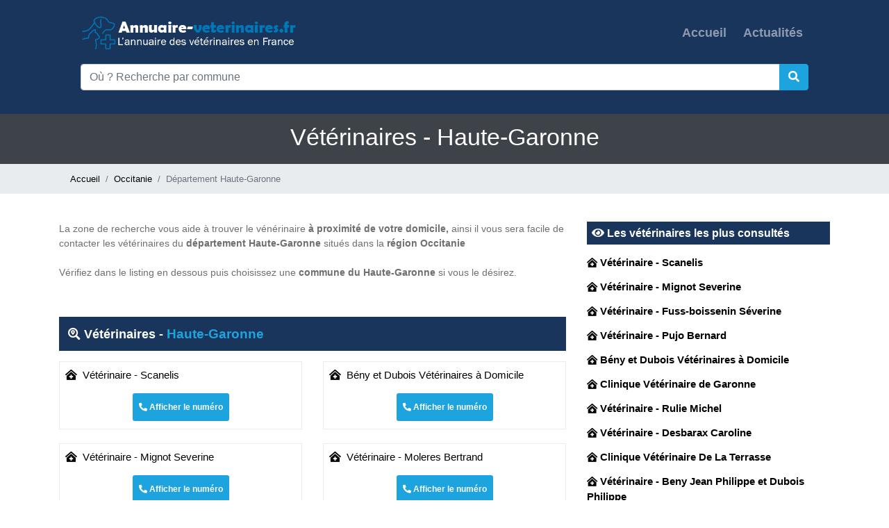

--- FILE ---
content_type: text/html; charset=UTF-8
request_url: https://www.annuaire-veterinaires.fr/departement/haute-garonne-31
body_size: 4690
content:
<!DOCTYPE html>
<html lang="fr">
    <head>
        <meta charset="UTF-8" />
        <title>Cliniques et cabinets vétérinaires en Haute-Garonne - Annuaire des vétérinaires</title>
        <meta name="viewport" content="width=device-width, initial-scale=1, shrink-to-fit=no" />
        <link rel="icon" href="https://www.annuaire-veterinaires.fr/images/favicon.ico" type="image/x-icon" />
        
        <meta name="description" content="Trouver et contacter les cliniques et cabinets vétérinaires les plus proche de votre domicile dans le département Haute-Garonne (31) situé à Occitanie...">
        <meta name="robots" content="index,follow"/>
        <link rel="canonical" href="https://www.annuaire-veterinaires.fr/departement/haute-garonne-31" />
        <meta property="og:type" content="website" />
        <meta property="og:locale" content="fr_FR" />
        <meta property="og:title" content="Cliniques et cabinets vétérinaires en Haute-Garonne - Annuaire des vétérinaires" />
        <meta property="og:description" content="Trouver et contacter les cliniques et cabinets vétérinaires les plus proche de votre domicile dans le département Haute-Garonne (31) situé à Occitanie..." />
        <meta property="og:url" content="https://www.annuaire-veterinaires.fr/departement/haute-garonne-31" />
        <meta property="og:image" content="https://www.annuaire-veterinaires.fr/images/partage.jpg" />
        
        

        <!-- Start BOOTSTRAP -->
        <link rel="stylesheet" href="https://www.annuaire-veterinaires.fr/assets/css/bootstrap.css" />
        <!-- End Bootstrap -->
        <!-- Start Template files -->
        <link rel="stylesheet" href="https://www.annuaire-veterinaires.fr/assets/css/local.css" />
        
        <!-- End  Template files -->
       
       
		
        
        <!-- Global site tag (gtag.js) - Google Analytics -->
<script async src="https://www.googletagmanager.com/gtag/js?id=G-GNP3HZMTZT"></script>
<script>
  window.dataLayer = window.dataLayer || [];
  function gtag(){dataLayer.push(arguments);}
  gtag('js', new Date());

  gtag('config', 'G-GNP3HZMTZT');
</script>    </head>
    <body>
         <!-- header -->
        <header class="fixed-nav">
<div class="container">
<nav class="navbar navbar-expand-lg navbar-dark static-top">
  <div class="container">
    <a class="navbar-brand" href="https://www.annuaire-veterinaires.fr/">
         <img src="https://www.annuaire-veterinaires.fr/images/logo.png" class="imagelogo" alt="Annuaire des vétérinaires"/>
        </a>
    <button class="navbar-toggler" type="button" data-toggle="collapse" data-target="#navbarResponsive" aria-controls="navbarResponsive" aria-expanded="false" aria-label="Toggle navigation">
          <span class="navbar-toggler-icon"></span>
        </button>
    <div class="collapse navbar-collapse" id="navbarResponsive">
      <ul class="navbar-nav ml-auto">
        <li class="nav-item ">
          <a class="nav-link" href="https://www.annuaire-veterinaires.fr/">Accueil
              </a>
        </li>
        
        <li class="nav-item ">
          <a class="nav-link" href="https://www.annuaire-veterinaires.fr/actualites">Actualités</a>
        </li>
      </ul>
    </div>
  </div>
</nav>
<nav class="navbar navbar-expand-lg navbar-dark static-top">
  <div class="container">


      <div style="width:100%">

      <form  action="https://www.annuaire-veterinaires.fr/home/submit_search" method="post">
		<div class="input-group mb-3 ui-widget2">

  <input type="text" class="form-control inputrecherche" id="location_search" name="location_search" placeholder="Où ? Recherche par commune" aria-label="Où ? Recherche par commune" aria-describedby="basic-addon2">

  <div class="input-group-append">
    <button class="btn  bouton_recherche" type="submit"><i class="fa fa-search"></i></button>
  </div>
</div>
      

       </form>

       </div>

     

  </div>
</nav>
</div>
</header>        <section class="section-widget padding-first-section">
        <div class="container">
        <h1>Vétérinaires - Haute-Garonne</h1>
        </div>
        </section> 
        <section class="section-breadcrumb">
        <div class="container">
        <nav aria-label="breadcrumb">
  	<ol class="breadcrumb">
    <li class="breadcrumb-item"><a href="https://www.annuaire-veterinaires.fr/">Accueil</a></li>
    <li class="breadcrumb-item"><a href="https://www.annuaire-veterinaires.fr/region/occitanie">Occitanie</a></li>
    <li class="breadcrumb-item active" aria-current="page">Département Haute-Garonne</li>
  </ol>
</nav> 
</div>
</section>
<section class="section p-4">
<div class="container">
<div class="row">
<div class="col-lg-8 col-sm-12">
<div class="text-content"><p>La zone de recherche vous aide &agrave; trouver le v&eacute;n&eacute;rinaire<strong>&nbsp;&agrave; proximit&eacute; de votre domicile,</strong>&nbsp;ainsi il vous sera facile de contacter les v&eacute;t&eacute;rinaires du&nbsp;<strong>d&eacute;partement Haute-Garonne</strong> situ&eacute;s dans la <strong>r&eacute;gion&nbsp;Occitanie</strong><br />
<br />
V&eacute;rifiez dans le listing&nbsp;en dessous puis choisissez&nbsp;une <strong>commune du Haute-Garonne</strong>&nbsp;si vous le d&eacute;sirez.</p>

<p>&nbsp;</p></div>
<div class="row">
<div class="col-lg-12 col-sm-12">
<h2 class="title-section"><i class="fas fa-search-location"></i> Vétérinaires - <span class="jaune">Haute-Garonne</span></h2>
</div>
</div>
<div class="row mb-4">
<div class="col-lg-6 col-sm-12">
<div class="block_commune p-2">
<div class="row">

<div class="col-lg-12 col-sm-12 col-xs-12 block-veterinaire-emploi-page">
<a href="https://www.annuaire-veterinaires.fr/veterinaire/scanelis-31770"  class="veterinaire-dept-link" >
<i class="fas fa-clinic-medical"></i> &nbsp;Vétérinaire - Scanelis</a>  </div>
<div class="col-lg-12 col-sm-12 col-xs-12 text-center">

        <div id="displaynum_25">
        <button type="button" onclick="getnumber_dep(25)" class="btn btn-sm button_dep"><i class="fas fa-phone-alt fa-1x"></i> Afficher le numéro</button>
  
       </div>
</div>
</div>
</div>
</div>

<div class="col-lg-6 col-sm-12">
<div class="block_commune p-2">
<div class="row">

<div class="col-lg-12 col-sm-12 col-xs-12 block-veterinaire-emploi-page">
<a href="https://www.annuaire-veterinaires.fr/veterinaire/beny-et-dubois-veterinaires-a-domicile-31300"  class="veterinaire-dept-link" >
<i class="fas fa-clinic-medical"></i> &nbsp;Bény et Dubois Vétérinaires à Domicile</a>  </div>
<div class="col-lg-12 col-sm-12 col-xs-12 text-center">

        <div id="displaynum_978">
        <button type="button" onclick="getnumber_dep(978)" class="btn btn-sm button_dep"><i class="fas fa-phone-alt fa-1x"></i> Afficher le numéro</button>
  
       </div>
</div>
</div>
</div>
</div>

<div class="col-lg-6 col-sm-12">
<div class="block_commune p-2">
<div class="row">

<div class="col-lg-12 col-sm-12 col-xs-12 block-veterinaire-emploi-page">
<a href="https://www.annuaire-veterinaires.fr/veterinaire/mignot-severine-31400"  class="veterinaire-dept-link" >
<i class="fas fa-clinic-medical"></i> &nbsp;Vétérinaire - Mignot Severine</a>  </div>
<div class="col-lg-12 col-sm-12 col-xs-12 text-center">

        <div id="displaynum_979">
        <button type="button" onclick="getnumber_dep(979)" class="btn btn-sm button_dep"><i class="fas fa-phone-alt fa-1x"></i> Afficher le numéro</button>
  
       </div>
</div>
</div>
</div>
</div>

<div class="col-lg-6 col-sm-12">
<div class="block_commune p-2">
<div class="row">

<div class="col-lg-12 col-sm-12 col-xs-12 block-veterinaire-emploi-page">
<a href="https://www.annuaire-veterinaires.fr/veterinaire/moleres-bertrand-31700"  class="veterinaire-dept-link" >
<i class="fas fa-clinic-medical"></i> &nbsp;Vétérinaire - Moleres Bertrand</a>  </div>
<div class="col-lg-12 col-sm-12 col-xs-12 text-center">

        <div id="displaynum_981">
        <button type="button" onclick="getnumber_dep(981)" class="btn btn-sm button_dep"><i class="fas fa-phone-alt fa-1x"></i> Afficher le numéro</button>
  
       </div>
</div>
</div>
</div>
</div>

<div class="col-lg-6 col-sm-12">
<div class="block_commune p-2">
<div class="row">

<div class="col-lg-12 col-sm-12 col-xs-12 block-veterinaire-emploi-page">
<a href="https://www.annuaire-veterinaires.fr/veterinaire/pages-christine-31820"  class="veterinaire-dept-link" >
<i class="fas fa-clinic-medical"></i> &nbsp;Vétérinaire - Pagés Christine</a>  </div>
<div class="col-lg-12 col-sm-12 col-xs-12 text-center">

        <div id="displaynum_982">
        <button type="button" onclick="getnumber_dep(982)" class="btn btn-sm button_dep"><i class="fas fa-phone-alt fa-1x"></i> Afficher le numéro</button>
  
       </div>
</div>
</div>
</div>
</div>

<div class="col-lg-6 col-sm-12">
<div class="block_commune p-2">
<div class="row">

<div class="col-lg-12 col-sm-12 col-xs-12 block-veterinaire-emploi-page">
<a href="https://www.annuaire-veterinaires.fr/veterinaire/pujo-bernard-31200"  class="veterinaire-dept-link" >
<i class="fas fa-clinic-medical"></i> &nbsp;Vétérinaire - Pujo Bernard</a>  </div>
<div class="col-lg-12 col-sm-12 col-xs-12 text-center">

        <div id="displaynum_983">
        <button type="button" onclick="getnumber_dep(983)" class="btn btn-sm button_dep"><i class="fas fa-phone-alt fa-1x"></i> Afficher le numéro</button>
  
       </div>
</div>
</div>
</div>
</div>

<div class="col-lg-6 col-sm-12">
<div class="block_commune p-2">
<div class="row">

<div class="col-lg-12 col-sm-12 col-xs-12 block-veterinaire-emploi-page">
<a href="https://www.annuaire-veterinaires.fr/veterinaire/quemener-yves-31110"  class="veterinaire-dept-link" >
<i class="fas fa-clinic-medical"></i> &nbsp;Vétérinaire - Quemener Yves</a>  </div>
<div class="col-lg-12 col-sm-12 col-xs-12 text-center">

        <div id="displaynum_984">
        <button type="button" onclick="getnumber_dep(984)" class="btn btn-sm button_dep"><i class="fas fa-phone-alt fa-1x"></i> Afficher le numéro</button>
  
       </div>
</div>
</div>
</div>
</div>

<div class="col-lg-6 col-sm-12">
<div class="block_commune p-2">
<div class="row">

<div class="col-lg-12 col-sm-12 col-xs-12 block-veterinaire-emploi-page">
<a href="https://www.annuaire-veterinaires.fr/veterinaire/rawa-joana-31140"  class="veterinaire-dept-link" >
<i class="fas fa-clinic-medical"></i> &nbsp;Vétérinaire - Rawa Joana</a>  </div>
<div class="col-lg-12 col-sm-12 col-xs-12 text-center">

        <div id="displaynum_985">
        <button type="button" onclick="getnumber_dep(985)" class="btn btn-sm button_dep"><i class="fas fa-phone-alt fa-1x"></i> Afficher le numéro</button>
  
       </div>
</div>
</div>
</div>
</div>

<div class="col-lg-6 col-sm-12">
<div class="block_commune p-2">
<div class="row">

<div class="col-lg-12 col-sm-12 col-xs-12 block-veterinaire-emploi-page">
<a href="https://www.annuaire-veterinaires.fr/veterinaire/rulie-michel-31140"  class="veterinaire-dept-link" >
<i class="fas fa-clinic-medical"></i> &nbsp;Vétérinaire - Rulie Michel</a>  </div>
<div class="col-lg-12 col-sm-12 col-xs-12 text-center">

        <div id="displaynum_986">
        <button type="button" onclick="getnumber_dep(986)" class="btn btn-sm button_dep"><i class="fas fa-phone-alt fa-1x"></i> Afficher le numéro</button>
  
       </div>
</div>
</div>
</div>
</div>

<div class="col-lg-6 col-sm-12">
<div class="block_commune p-2">
<div class="row">

<div class="col-lg-12 col-sm-12 col-xs-12 block-veterinaire-emploi-page">
<a href="https://www.annuaire-veterinaires.fr/veterinaire/satge-beatrice-31240"  class="veterinaire-dept-link" >
<i class="fas fa-clinic-medical"></i> &nbsp;Vétérinaire - Satge Béatrice</a>  </div>
<div class="col-lg-12 col-sm-12 col-xs-12 text-center">

        <div id="displaynum_987">
        <button type="button" onclick="getnumber_dep(987)" class="btn btn-sm button_dep"><i class="fas fa-phone-alt fa-1x"></i> Afficher le numéro</button>
  
       </div>
</div>
</div>
</div>
</div>

<div class="col-lg-6 col-sm-12">
<div class="block_commune p-2">
<div class="row">

<div class="col-lg-12 col-sm-12 col-xs-12 block-veterinaire-emploi-page">
<a href="https://www.annuaire-veterinaires.fr/veterinaire/veterinaires-des-hautes-eaux-selarl-31190"  class="veterinaire-dept-link" >
<i class="fas fa-clinic-medical"></i> &nbsp;Vétérinaires des Hautes Eaux (SELARL)</a>  </div>
<div class="col-lg-12 col-sm-12 col-xs-12 text-center">

        <div id="displaynum_988">
        <button type="button" onclick="getnumber_dep(988)" class="btn btn-sm button_dep"><i class="fas fa-phone-alt fa-1x"></i> Afficher le numéro</button>
  
       </div>
</div>
</div>
</div>
</div>

<div class="col-lg-6 col-sm-12">
<div class="block_commune p-2">
<div class="row">

<div class="col-lg-12 col-sm-12 col-xs-12 block-veterinaire-emploi-page">
<a href="https://www.annuaire-veterinaires.fr/veterinaire/veterinaires-docteurs-ormieres-cachot-31390"  class="veterinaire-dept-link" >
<i class="fas fa-clinic-medical"></i> &nbsp;Vétérinaires Docteurs Ormières Cachot</a>  </div>
<div class="col-lg-12 col-sm-12 col-xs-12 text-center">

        <div id="displaynum_989">
        <button type="button" onclick="getnumber_dep(989)" class="btn btn-sm button_dep"><i class="fas fa-phone-alt fa-1x"></i> Afficher le numéro</button>
  
       </div>
</div>
</div>
</div>
</div>

<div class="col-lg-6 col-sm-12">
<div class="block_commune p-2">
<div class="row">

<div class="col-lg-12 col-sm-12 col-xs-12 block-veterinaire-emploi-page">
<a href="https://www.annuaire-veterinaires.fr/veterinaire/beny-jean-philippe-et-dubois-philippe-31300"  class="veterinaire-dept-link" >
<i class="fas fa-clinic-medical"></i> &nbsp;Vétérinaire - Beny Jean Philippe et Dubois Philippe</a>  </div>
<div class="col-lg-12 col-sm-12 col-xs-12 text-center">

        <div id="displaynum_990">
        <button type="button" onclick="getnumber_dep(990)" class="btn btn-sm button_dep"><i class="fas fa-phone-alt fa-1x"></i> Afficher le numéro</button>
  
       </div>
</div>
</div>
</div>
</div>

<div class="col-lg-6 col-sm-12">
<div class="block_commune p-2">
<div class="row">

<div class="col-lg-12 col-sm-12 col-xs-12 block-veterinaire-emploi-page">
<a href="https://www.annuaire-veterinaires.fr/veterinaire/brutus-fiches-corine-31120"  class="veterinaire-dept-link" >
<i class="fas fa-clinic-medical"></i> &nbsp;Vétérinaire - Brutus-Fiches Corine</a>  </div>
<div class="col-lg-12 col-sm-12 col-xs-12 text-center">

        <div id="displaynum_994">
        <button type="button" onclick="getnumber_dep(994)" class="btn btn-sm button_dep"><i class="fas fa-phone-alt fa-1x"></i> Afficher le numéro</button>
  
       </div>
</div>
</div>
</div>
</div>

</div> 

</div>
<div class="col-lg-4 col-sm-12 hidden-xs">


<div class="row">
<div class="col-lg-12">
<h2 class="title-section-right"><i class="fas fa-eye"></i> Les vétérinaires les plus consultés</h2>
</div>
<div class="col-lg-12">

                  <div class="row listnumber">

                  <div class="col-lg-12">

                  <a class="numbercom" href="https://www.annuaire-veterinaires.fr/veterinaire/scanelis-31770"><i class="fas fa-clinic-medical"></i> <strong>Vétérinaire - Scanelis</strong></a>

                

                  </div>

                  </div>

                  
                  <div class="row listnumber">

                  <div class="col-lg-12">

                  <a class="numbercom" href="https://www.annuaire-veterinaires.fr/veterinaire/mignot-severine-31400"><i class="fas fa-clinic-medical"></i> <strong>Vétérinaire - Mignot Severine</strong></a>

                

                  </div>

                  </div>

                  
                  <div class="row listnumber">

                  <div class="col-lg-12">

                  <a class="numbercom" href="https://www.annuaire-veterinaires.fr/veterinaire/fuss-boissenin-severine-31600"><i class="fas fa-clinic-medical"></i> <strong>Vétérinaire - Fuss-boissenin Séverine</strong></a>

                

                  </div>

                  </div>

                  
                  <div class="row listnumber">

                  <div class="col-lg-12">

                  <a class="numbercom" href="https://www.annuaire-veterinaires.fr/veterinaire/pujo-bernard-31200"><i class="fas fa-clinic-medical"></i> <strong>Vétérinaire - Pujo Bernard</strong></a>

                

                  </div>

                  </div>

                  
                  <div class="row listnumber">

                  <div class="col-lg-12">

                  <a class="numbercom" href="https://www.annuaire-veterinaires.fr/veterinaire/beny-et-dubois-veterinaires-a-domicile-31300"><i class="fas fa-clinic-medical"></i> <strong>Bény et Dubois Vétérinaires à Domicile</strong></a>

                

                  </div>

                  </div>

                  
                  <div class="row listnumber">

                  <div class="col-lg-12">

                  <a class="numbercom" href="https://www.annuaire-veterinaires.fr/veterinaire/clinique-veterinaire-de-garonne-31000"><i class="fas fa-clinic-medical"></i> <strong>Clinique Vétérinaire de Garonne</strong></a>

                

                  </div>

                  </div>

                  
                  <div class="row listnumber">

                  <div class="col-lg-12">

                  <a class="numbercom" href="https://www.annuaire-veterinaires.fr/veterinaire/rulie-michel-31140"><i class="fas fa-clinic-medical"></i> <strong>Vétérinaire - Rulie Michel</strong></a>

                

                  </div>

                  </div>

                  
                  <div class="row listnumber">

                  <div class="col-lg-12">

                  <a class="numbercom" href="https://www.annuaire-veterinaires.fr/veterinaire/desbarax-caroline-31300"><i class="fas fa-clinic-medical"></i> <strong>Vétérinaire - Desbarax Caroline</strong></a>

                

                  </div>

                  </div>

                  
                  <div class="row listnumber">

                  <div class="col-lg-12">

                  <a class="numbercom" href="https://www.annuaire-veterinaires.fr/veterinaire/clinique-veterinaire-de-la-terrasse-31000"><i class="fas fa-clinic-medical"></i> <strong>Clinique Vétérinaire De La Terrasse</strong></a>

                

                  </div>

                  </div>

                  
                  <div class="row listnumber">

                  <div class="col-lg-12">

                  <a class="numbercom" href="https://www.annuaire-veterinaires.fr/veterinaire/beny-jean-philippe-et-dubois-philippe-31300"><i class="fas fa-clinic-medical"></i> <strong>Vétérinaire - Beny Jean Philippe et Dubois Philippe</strong></a>

                

                  </div>

                  </div>

                  
                  <div class="row listnumber">

                  <div class="col-lg-12">

                  <a class="numbercom" href="https://www.annuaire-veterinaires.fr/veterinaire/clinique-veterinaire-de-l-orangeraie-selarl-31400"><i class="fas fa-clinic-medical"></i> <strong>Clinique Vétérinaire De L'Orangeraie (Selarl)</strong></a>

                

                  </div>

                  </div>

                  
                  <div class="row listnumber">

                  <div class="col-lg-12">

                  <a class="numbercom" href="https://www.annuaire-veterinaires.fr/veterinaire/clinique-veterinaire-docteur-joseph-31200"><i class="fas fa-clinic-medical"></i> <strong>Clinique Vétérinaire Docteur Joseph</strong></a>

                

                  </div>

                  </div>

                  
                  <div class="row listnumber">

                  <div class="col-lg-12">

                  <a class="numbercom" href="https://www.annuaire-veterinaires.fr/veterinaire/clinique-veterinaire-saint-aubin-31000"><i class="fas fa-clinic-medical"></i> <strong>Clinique Vétérinaire Saint Aubin</strong></a>

                

                  </div>

                  </div>

                  
                  <div class="row listnumber">

                  <div class="col-lg-12">

                  <a class="numbercom" href="https://www.annuaire-veterinaires.fr/veterinaire/duprat-audrey-31100"><i class="fas fa-clinic-medical"></i> <strong>Vétérinaire - Duprat Audrey</strong></a>

                

                  </div>

                  </div>

                  
                  <div class="row listnumber">

                  <div class="col-lg-12">

                  <a class="numbercom" href="https://www.annuaire-veterinaires.fr/veterinaire/satge-beatrice-31240"><i class="fas fa-clinic-medical"></i> <strong>Vétérinaire - Satge Béatrice</strong></a>

                

                  </div>

                  </div>

                  
                  <div class="row listnumber">

                  <div class="col-lg-12">

                  <a class="numbercom" href="https://www.annuaire-veterinaires.fr/veterinaire/moleres-bertrand-31700"><i class="fas fa-clinic-medical"></i> <strong>Vétérinaire - Moleres Bertrand</strong></a>

                

                  </div>

                  </div>

                  
                  <div class="row listnumber">

                  <div class="col-lg-12">

                  <a class="numbercom" href="https://www.annuaire-veterinaires.fr/veterinaire/socsa-elevage-selarl-31240"><i class="fas fa-clinic-medical"></i> <strong>Vétérinaire - SOCSA Elevage (SELARL)</strong></a>

                

                  </div>

                  </div>

                  
                  <div class="row listnumber">

                  <div class="col-lg-12">

                  <a class="numbercom" href="https://www.annuaire-veterinaires.fr/veterinaire/fosseprez-jean-31000"><i class="fas fa-clinic-medical"></i> <strong>Vétérinaire - Fosseprez Jean</strong></a>

                

                  </div>

                  </div>

                  
                  <div class="row listnumber">

                  <div class="col-lg-12">

                  <a class="numbercom" href="https://www.annuaire-veterinaires.fr/veterinaire/santamarta-verbois-delmine-31000"><i class="fas fa-clinic-medical"></i> <strong>Vétérinaire - Santamarta-Verbois Delmine</strong></a>

                

                  </div>

                  </div>

                  
                  <div class="row listnumber">

                  <div class="col-lg-12">

                  <a class="numbercom" href="https://www.annuaire-veterinaires.fr/veterinaire/veterinaires-des-hautes-eaux-selarl-31190"><i class="fas fa-clinic-medical"></i> <strong>Vétérinaires des Hautes Eaux (SELARL)</strong></a>

                

                  </div>

                  </div>

                  
                  <div class="row listnumber">

                  <div class="col-lg-12">

                  <a class="numbercom" href="https://www.annuaire-veterinaires.fr/veterinaire/hassissene-marc-31650"><i class="fas fa-clinic-medical"></i> <strong>Vétérinaire - Hassissène Marc</strong></a>

                

                  </div>

                  </div>

                  
                  <div class="row listnumber">

                  <div class="col-lg-12">

                  <a class="numbercom" href="https://www.annuaire-veterinaires.fr/veterinaire/pages-christine-31820"><i class="fas fa-clinic-medical"></i> <strong>Vétérinaire - Pagés Christine</strong></a>

                

                  </div>

                  </div>

                  
                  <div class="row listnumber">

                  <div class="col-lg-12">

                  <a class="numbercom" href="https://www.annuaire-veterinaires.fr/veterinaire/clinique-veterinaire-du-docteur-marchal-31270"><i class="fas fa-clinic-medical"></i> <strong>Clinique Vétérinaire du Docteur Marchal</strong></a>

                

                  </div>

                  </div>

                  
                  <div class="row listnumber">

                  <div class="col-lg-12">

                  <a class="numbercom" href="https://www.annuaire-veterinaires.fr/veterinaire/carnus-julie-31000"><i class="fas fa-clinic-medical"></i> <strong>Vétérinaire - Carnus Julie</strong></a>

                

                  </div>

                  </div>

                  
                  <div class="row listnumber">

                  <div class="col-lg-12">

                  <a class="numbercom" href="https://www.annuaire-veterinaires.fr/veterinaire/gravina-31350"><i class="fas fa-clinic-medical"></i> <strong>Vétérinaire - GRAVINA</strong></a>

                

                  </div>

                  </div>

                  
                  <div class="row listnumber">

                  <div class="col-lg-12">

                  <a class="numbercom" href="https://www.annuaire-veterinaires.fr/veterinaire/laboratoire-g-meynaud-31240"><i class="fas fa-clinic-medical"></i> <strong>Vétérinaire - Laboratoire G.Meynaud</strong></a>

                

                  </div>

                  </div>

                  
                  <div class="row listnumber">

                  <div class="col-lg-12">

                  <a class="numbercom" href="https://www.annuaire-veterinaires.fr/veterinaire/merial-31100"><i class="fas fa-clinic-medical"></i> <strong>Vétérinaire - MERIAL</strong></a>

                

                  </div>

                  </div>

                  
                  <div class="row listnumber">

                  <div class="col-lg-12">

                  <a class="numbercom" href="https://www.annuaire-veterinaires.fr/veterinaire/quemener-yves-31110"><i class="fas fa-clinic-medical"></i> <strong>Vétérinaire - Quemener Yves</strong></a>

                

                  </div>

                  </div>

                  
</div>
</div>
</div>

</div>
<div class="row">
<div class="col-lg-12 col-sm-12">
<h2 class="title-section"><i class="fas fa-search-location"></i> Les plus grandes villes du département <span class="jaune">Haute-Garonne</span></h2>
</div>
</div>
<div class="row mb-4">
<div class="col-lg-4 col-sm-6 col-xs-12 block-veterinaire-emploi">
<a href="https://www.annuaire-veterinaires.fr/commune/toulouse-31000"  class="veterinaire-ville-link" >
  <i class="fas fa-map-marker-alt"></i> &nbsp;Toulouse (31000)   
</a>  </div>
 <div class="col-lg-4 col-sm-6 col-xs-12 block-veterinaire-emploi">
<a href="https://www.annuaire-veterinaires.fr/commune/colomiers-31770"  class="veterinaire-ville-link" >
  <i class="fas fa-map-marker-alt"></i> &nbsp;Colomiers (31770)   
</a>  </div>
 <div class="col-lg-4 col-sm-6 col-xs-12 block-veterinaire-emploi">
<a href="https://www.annuaire-veterinaires.fr/commune/tournefeuille-31170"  class="veterinaire-ville-link" >
  <i class="fas fa-map-marker-alt"></i> &nbsp;Tournefeuille (31170)   
</a>  </div>
 <div class="col-lg-4 col-sm-6 col-xs-12 block-veterinaire-emploi">
<a href="https://www.annuaire-veterinaires.fr/commune/muret-31600"  class="veterinaire-ville-link" >
  <i class="fas fa-map-marker-alt"></i> &nbsp;Muret (31600)   
</a>  </div>
 <div class="col-lg-4 col-sm-6 col-xs-12 block-veterinaire-emploi">
<a href="https://www.annuaire-veterinaires.fr/commune/blagnac-31700"  class="veterinaire-ville-link" >
  <i class="fas fa-map-marker-alt"></i> &nbsp;Blagnac (31700)   
</a>  </div>
 <div class="col-lg-4 col-sm-6 col-xs-12 block-veterinaire-emploi">
<a href="https://www.annuaire-veterinaires.fr/commune/plaisance-du-touch-31830"  class="veterinaire-ville-link" >
  <i class="fas fa-map-marker-alt"></i> &nbsp;Plaisance-du-Touch (31830)   
</a>  </div>
 <div class="col-lg-4 col-sm-6 col-xs-12 block-veterinaire-emploi">
<a href="https://www.annuaire-veterinaires.fr/commune/cugnaux-31270"  class="veterinaire-ville-link" >
  <i class="fas fa-map-marker-alt"></i> &nbsp;Cugnaux (31270)   
</a>  </div>
 <div class="col-lg-4 col-sm-6 col-xs-12 block-veterinaire-emploi">
<a href="https://www.annuaire-veterinaires.fr/commune/balma-31130"  class="veterinaire-ville-link" >
  <i class="fas fa-map-marker-alt"></i> &nbsp;Balma (31130)   
</a>  </div>
 <div class="col-lg-4 col-sm-6 col-xs-12 block-veterinaire-emploi">
<a href="https://www.annuaire-veterinaires.fr/commune/ramonville-saint-agne-31520"  class="veterinaire-ville-link" >
  <i class="fas fa-map-marker-alt"></i> &nbsp;Ramonville-Saint-Agne (31520)   
</a>  </div>
 <div class="col-lg-4 col-sm-6 col-xs-12 block-veterinaire-emploi">
<a href="https://www.annuaire-veterinaires.fr/commune/castanet-tolosan-31320"  class="veterinaire-ville-link" >
  <i class="fas fa-map-marker-alt"></i> &nbsp;Castanet-Tolosan (31320)   
</a>  </div>
 <div class="col-lg-4 col-sm-6 col-xs-12 block-veterinaire-emploi">
<a href="https://www.annuaire-veterinaires.fr/commune/fonsorbes-31470"  class="veterinaire-ville-link" >
  <i class="fas fa-map-marker-alt"></i> &nbsp;Fonsorbes (31470)   
</a>  </div>
 <div class="col-lg-4 col-sm-6 col-xs-12 block-veterinaire-emploi">
<a href="https://www.annuaire-veterinaires.fr/commune/l-union-31240"  class="veterinaire-ville-link" >
  <i class="fas fa-map-marker-alt"></i> &nbsp;L'Union (31240)   
</a>  </div>
 <div class="col-lg-4 col-sm-6 col-xs-12 block-veterinaire-emploi">
<a href="https://www.annuaire-veterinaires.fr/commune/saint-orens-de-gameville-31650"  class="veterinaire-ville-link" >
  <i class="fas fa-map-marker-alt"></i> &nbsp;Saint-Orens-de-Gameville (31650)   
</a>  </div>
 <div class="col-lg-4 col-sm-6 col-xs-12 block-veterinaire-emploi">
<a href="https://www.annuaire-veterinaires.fr/commune/saint-gaudens-31800"  class="veterinaire-ville-link" >
  <i class="fas fa-map-marker-alt"></i> &nbsp;Saint-Gaudens (31800)   
</a>  </div>
 <div class="col-lg-4 col-sm-6 col-xs-12 block-veterinaire-emploi">
<a href="https://www.annuaire-veterinaires.fr/commune/saint-jean-31240"  class="veterinaire-ville-link" >
  <i class="fas fa-map-marker-alt"></i> &nbsp;Saint-Jean (31240)   
</a>  </div>
 <div class="col-lg-4 col-sm-6 col-xs-12 block-veterinaire-emploi">
<a href="https://www.annuaire-veterinaires.fr/commune/castelginest-31780"  class="veterinaire-ville-link" >
  <i class="fas fa-map-marker-alt"></i> &nbsp;Castelginest (31780)   
</a>  </div>
 <div class="col-lg-4 col-sm-6 col-xs-12 block-veterinaire-emploi">
<a href="https://www.annuaire-veterinaires.fr/commune/portet-sur-garonne-31120"  class="veterinaire-ville-link" >
  <i class="fas fa-map-marker-alt"></i> &nbsp;Portet-sur-Garonne (31120)   
</a>  </div>
 <div class="col-lg-4 col-sm-6 col-xs-12 block-veterinaire-emploi">
<a href="https://www.annuaire-veterinaires.fr/commune/auterive-31190"  class="veterinaire-ville-link" >
  <i class="fas fa-map-marker-alt"></i> &nbsp;Auterive (31190)   
</a>  </div>
 <div class="col-lg-4 col-sm-6 col-xs-12 block-veterinaire-emploi">
<a href="https://www.annuaire-veterinaires.fr/commune/revel-31250"  class="veterinaire-ville-link" >
  <i class="fas fa-map-marker-alt"></i> &nbsp;Revel (31250)   
</a>  </div>
 <div class="col-lg-4 col-sm-6 col-xs-12 block-veterinaire-emploi">
<a href="https://www.annuaire-veterinaires.fr/commune/villeneuve-tolosane-31270"  class="veterinaire-ville-link" >
  <i class="fas fa-map-marker-alt"></i> &nbsp;Villeneuve-Tolosane (31270)   
</a>  </div>
 <div class="col-lg-4 col-sm-6 col-xs-12 block-veterinaire-emploi">
<a href="https://www.annuaire-veterinaires.fr/commune/saint-lys-31470"  class="veterinaire-ville-link" >
  <i class="fas fa-map-marker-alt"></i> &nbsp;Saint-Lys (31470)   
</a>  </div>
 <div class="col-lg-4 col-sm-6 col-xs-12 block-veterinaire-emploi">
<a href="https://www.annuaire-veterinaires.fr/commune/leguevin-31490"  class="veterinaire-ville-link" >
  <i class="fas fa-map-marker-alt"></i> &nbsp;Léguevin (31490)   
</a>  </div>
 <div class="col-lg-4 col-sm-6 col-xs-12 block-veterinaire-emploi">
<a href="https://www.annuaire-veterinaires.fr/commune/frouzins-31270"  class="veterinaire-ville-link" >
  <i class="fas fa-map-marker-alt"></i> &nbsp;Frouzins (31270)   
</a>  </div>
 <div class="col-lg-4 col-sm-6 col-xs-12 block-veterinaire-emploi">
<a href="https://www.annuaire-veterinaires.fr/commune/seysses-31600"  class="veterinaire-ville-link" >
  <i class="fas fa-map-marker-alt"></i> &nbsp;Seysses (31600)   
</a>  </div>
 <div class="col-lg-4 col-sm-6 col-xs-12 block-veterinaire-emploi">
<a href="https://www.annuaire-veterinaires.fr/commune/grenade-31330"  class="veterinaire-ville-link" >
  <i class="fas fa-map-marker-alt"></i> &nbsp;Grenade (31330)   
</a>  </div>
 <div class="col-lg-4 col-sm-6 col-xs-12 block-veterinaire-emploi">
<a href="https://www.annuaire-veterinaires.fr/commune/launaguet-31140"  class="veterinaire-ville-link" >
  <i class="fas fa-map-marker-alt"></i> &nbsp;Launaguet (31140)   
</a>  </div>
 <div class="col-lg-4 col-sm-6 col-xs-12 block-veterinaire-emploi">
<a href="https://www.annuaire-veterinaires.fr/commune/aucamville-31140"  class="veterinaire-ville-link" >
  <i class="fas fa-map-marker-alt"></i> &nbsp;Aucamville (31140)   
</a>  </div>
 <div class="col-lg-4 col-sm-6 col-xs-12 block-veterinaire-emploi">
<a href="https://www.annuaire-veterinaires.fr/commune/pibrac-31820"  class="veterinaire-ville-link" >
  <i class="fas fa-map-marker-alt"></i> &nbsp;Pibrac (31820)   
</a>  </div>
 <div class="col-lg-4 col-sm-6 col-xs-12 block-veterinaire-emploi">
<a href="https://www.annuaire-veterinaires.fr/commune/la-salvetat-saint-gilles-31880"  class="veterinaire-ville-link" >
  <i class="fas fa-map-marker-alt"></i> &nbsp;La Salvetat-Saint-Gilles (31880)   
</a>  </div>
 <div class="col-lg-4 col-sm-6 col-xs-12 block-veterinaire-emploi">
<a href="https://www.annuaire-veterinaires.fr/commune/aussonne-31840"  class="veterinaire-ville-link" >
  <i class="fas fa-map-marker-alt"></i> &nbsp;Aussonne (31840)   
</a>  </div>
 </div>
<div class="row visible-xs">


<div class="row">
<div class="col-lg-12">
<h2 class="title-section-right"><i class="fas fa-eye"></i> Les vétérinaires les plus consultés</h2>
</div>
<div class="col-lg-12">

                  <div class="row listnumber">

                  <div class="col-lg-12">

                  <a class="numbercom" href="https://www.annuaire-veterinaires.fr/veterinaire/scanelis-31770"><i class="fas fa-clinic-medical"></i> <strong>Vétérinaire - Scanelis</strong></a>

                

                  </div>

                  </div>

                  
                  <div class="row listnumber">

                  <div class="col-lg-12">

                  <a class="numbercom" href="https://www.annuaire-veterinaires.fr/veterinaire/mignot-severine-31400"><i class="fas fa-clinic-medical"></i> <strong>Vétérinaire - Mignot Severine</strong></a>

                

                  </div>

                  </div>

                  
                  <div class="row listnumber">

                  <div class="col-lg-12">

                  <a class="numbercom" href="https://www.annuaire-veterinaires.fr/veterinaire/fuss-boissenin-severine-31600"><i class="fas fa-clinic-medical"></i> <strong>Vétérinaire - Fuss-boissenin Séverine</strong></a>

                

                  </div>

                  </div>

                  
                  <div class="row listnumber">

                  <div class="col-lg-12">

                  <a class="numbercom" href="https://www.annuaire-veterinaires.fr/veterinaire/pujo-bernard-31200"><i class="fas fa-clinic-medical"></i> <strong>Vétérinaire - Pujo Bernard</strong></a>

                

                  </div>

                  </div>

                  
                  <div class="row listnumber">

                  <div class="col-lg-12">

                  <a class="numbercom" href="https://www.annuaire-veterinaires.fr/veterinaire/beny-et-dubois-veterinaires-a-domicile-31300"><i class="fas fa-clinic-medical"></i> <strong>Bény et Dubois Vétérinaires à Domicile</strong></a>

                

                  </div>

                  </div>

                  
                  <div class="row listnumber">

                  <div class="col-lg-12">

                  <a class="numbercom" href="https://www.annuaire-veterinaires.fr/veterinaire/clinique-veterinaire-de-garonne-31000"><i class="fas fa-clinic-medical"></i> <strong>Clinique Vétérinaire de Garonne</strong></a>

                

                  </div>

                  </div>

                  
                  <div class="row listnumber">

                  <div class="col-lg-12">

                  <a class="numbercom" href="https://www.annuaire-veterinaires.fr/veterinaire/rulie-michel-31140"><i class="fas fa-clinic-medical"></i> <strong>Vétérinaire - Rulie Michel</strong></a>

                

                  </div>

                  </div>

                  
                  <div class="row listnumber">

                  <div class="col-lg-12">

                  <a class="numbercom" href="https://www.annuaire-veterinaires.fr/veterinaire/desbarax-caroline-31300"><i class="fas fa-clinic-medical"></i> <strong>Vétérinaire - Desbarax Caroline</strong></a>

                

                  </div>

                  </div>

                  
                  <div class="row listnumber">

                  <div class="col-lg-12">

                  <a class="numbercom" href="https://www.annuaire-veterinaires.fr/veterinaire/clinique-veterinaire-de-la-terrasse-31000"><i class="fas fa-clinic-medical"></i> <strong>Clinique Vétérinaire De La Terrasse</strong></a>

                

                  </div>

                  </div>

                  
                  <div class="row listnumber">

                  <div class="col-lg-12">

                  <a class="numbercom" href="https://www.annuaire-veterinaires.fr/veterinaire/beny-jean-philippe-et-dubois-philippe-31300"><i class="fas fa-clinic-medical"></i> <strong>Vétérinaire - Beny Jean Philippe et Dubois Philippe</strong></a>

                

                  </div>

                  </div>

                  
                  <div class="row listnumber">

                  <div class="col-lg-12">

                  <a class="numbercom" href="https://www.annuaire-veterinaires.fr/veterinaire/clinique-veterinaire-de-l-orangeraie-selarl-31400"><i class="fas fa-clinic-medical"></i> <strong>Clinique Vétérinaire De L'Orangeraie (Selarl)</strong></a>

                

                  </div>

                  </div>

                  
                  <div class="row listnumber">

                  <div class="col-lg-12">

                  <a class="numbercom" href="https://www.annuaire-veterinaires.fr/veterinaire/clinique-veterinaire-docteur-joseph-31200"><i class="fas fa-clinic-medical"></i> <strong>Clinique Vétérinaire Docteur Joseph</strong></a>

                

                  </div>

                  </div>

                  
                  <div class="row listnumber">

                  <div class="col-lg-12">

                  <a class="numbercom" href="https://www.annuaire-veterinaires.fr/veterinaire/clinique-veterinaire-saint-aubin-31000"><i class="fas fa-clinic-medical"></i> <strong>Clinique Vétérinaire Saint Aubin</strong></a>

                

                  </div>

                  </div>

                  
                  <div class="row listnumber">

                  <div class="col-lg-12">

                  <a class="numbercom" href="https://www.annuaire-veterinaires.fr/veterinaire/duprat-audrey-31100"><i class="fas fa-clinic-medical"></i> <strong>Vétérinaire - Duprat Audrey</strong></a>

                

                  </div>

                  </div>

                  
                  <div class="row listnumber">

                  <div class="col-lg-12">

                  <a class="numbercom" href="https://www.annuaire-veterinaires.fr/veterinaire/satge-beatrice-31240"><i class="fas fa-clinic-medical"></i> <strong>Vétérinaire - Satge Béatrice</strong></a>

                

                  </div>

                  </div>

                  
                  <div class="row listnumber">

                  <div class="col-lg-12">

                  <a class="numbercom" href="https://www.annuaire-veterinaires.fr/veterinaire/moleres-bertrand-31700"><i class="fas fa-clinic-medical"></i> <strong>Vétérinaire - Moleres Bertrand</strong></a>

                

                  </div>

                  </div>

                  
                  <div class="row listnumber">

                  <div class="col-lg-12">

                  <a class="numbercom" href="https://www.annuaire-veterinaires.fr/veterinaire/socsa-elevage-selarl-31240"><i class="fas fa-clinic-medical"></i> <strong>Vétérinaire - SOCSA Elevage (SELARL)</strong></a>

                

                  </div>

                  </div>

                  
                  <div class="row listnumber">

                  <div class="col-lg-12">

                  <a class="numbercom" href="https://www.annuaire-veterinaires.fr/veterinaire/fosseprez-jean-31000"><i class="fas fa-clinic-medical"></i> <strong>Vétérinaire - Fosseprez Jean</strong></a>

                

                  </div>

                  </div>

                  
                  <div class="row listnumber">

                  <div class="col-lg-12">

                  <a class="numbercom" href="https://www.annuaire-veterinaires.fr/veterinaire/santamarta-verbois-delmine-31000"><i class="fas fa-clinic-medical"></i> <strong>Vétérinaire - Santamarta-Verbois Delmine</strong></a>

                

                  </div>

                  </div>

                  
                  <div class="row listnumber">

                  <div class="col-lg-12">

                  <a class="numbercom" href="https://www.annuaire-veterinaires.fr/veterinaire/veterinaires-des-hautes-eaux-selarl-31190"><i class="fas fa-clinic-medical"></i> <strong>Vétérinaires des Hautes Eaux (SELARL)</strong></a>

                

                  </div>

                  </div>

                  
                  <div class="row listnumber">

                  <div class="col-lg-12">

                  <a class="numbercom" href="https://www.annuaire-veterinaires.fr/veterinaire/hassissene-marc-31650"><i class="fas fa-clinic-medical"></i> <strong>Vétérinaire - Hassissène Marc</strong></a>

                

                  </div>

                  </div>

                  
                  <div class="row listnumber">

                  <div class="col-lg-12">

                  <a class="numbercom" href="https://www.annuaire-veterinaires.fr/veterinaire/pages-christine-31820"><i class="fas fa-clinic-medical"></i> <strong>Vétérinaire - Pagés Christine</strong></a>

                

                  </div>

                  </div>

                  
                  <div class="row listnumber">

                  <div class="col-lg-12">

                  <a class="numbercom" href="https://www.annuaire-veterinaires.fr/veterinaire/clinique-veterinaire-du-docteur-marchal-31270"><i class="fas fa-clinic-medical"></i> <strong>Clinique Vétérinaire du Docteur Marchal</strong></a>

                

                  </div>

                  </div>

                  
                  <div class="row listnumber">

                  <div class="col-lg-12">

                  <a class="numbercom" href="https://www.annuaire-veterinaires.fr/veterinaire/carnus-julie-31000"><i class="fas fa-clinic-medical"></i> <strong>Vétérinaire - Carnus Julie</strong></a>

                

                  </div>

                  </div>

                  
                  <div class="row listnumber">

                  <div class="col-lg-12">

                  <a class="numbercom" href="https://www.annuaire-veterinaires.fr/veterinaire/gravina-31350"><i class="fas fa-clinic-medical"></i> <strong>Vétérinaire - GRAVINA</strong></a>

                

                  </div>

                  </div>

                  
                  <div class="row listnumber">

                  <div class="col-lg-12">

                  <a class="numbercom" href="https://www.annuaire-veterinaires.fr/veterinaire/laboratoire-g-meynaud-31240"><i class="fas fa-clinic-medical"></i> <strong>Vétérinaire - Laboratoire G.Meynaud</strong></a>

                

                  </div>

                  </div>

                  
                  <div class="row listnumber">

                  <div class="col-lg-12">

                  <a class="numbercom" href="https://www.annuaire-veterinaires.fr/veterinaire/merial-31100"><i class="fas fa-clinic-medical"></i> <strong>Vétérinaire - MERIAL</strong></a>

                

                  </div>

                  </div>

                  
                  <div class="row listnumber">

                  <div class="col-lg-12">

                  <a class="numbercom" href="https://www.annuaire-veterinaires.fr/veterinaire/quemener-yves-31110"><i class="fas fa-clinic-medical"></i> <strong>Vétérinaire - Quemener Yves</strong></a>

                

                  </div>

                  </div>

                  
</div>
</div>
</div>


</div>

</section>
             
     <!-- /.header -->
        
        <footer class="footer">

            <div class="footer-content ">

                <div class="container">

                    <div class="row">

                         <div class="col-md-4 col-sm-6 f-box">

                             <ul class="list-bottom">

                                

                                <li><a href="https://www.annuaire-veterinaires.fr/">Annuaire Vétérinaires</a></li>
<li><a href="https://www.annuaire-veterinaires.fr/mentions-legales">Mentions légales</a></li>
                                

                                

                            </ul>

                            

                        </div> 

                          

                        <div class="col-md-4 col-sm-6 f-box">

                           

                            <ul class="list-bottom">
                            <li><a href="https://www.annuaire-veterinaires.fr/actualites">Actualités</a></li>

                            <li><a href="https://www.annuaire-veterinaires.fr/contact">Contactez nous</a></li>

                                

                                

                                

                            </ul>

                        </div>              

                                         

                        <div class="col-md-4 col-sm-6 f-box">

                           

                            <ul class="list-bottom">

                           

                                <li><a href="https://www.annuaire-veterinaires.fr/cgv">Conditions Générales de Vente</a></li>

                                <li><a href="https://www.annuaire-veterinaires.fr/cgu">Conditions générales d'utilisation</a></li>
                               
                                

                                

                            </ul>

                        </div>      

                    </div>

                </div>

            </div>

            <div class="footer-bottom">

                <div class="container">

                    <span>Copyright © 2026 — Annuaire-veterinaires.fr <br />
                    <a href="https://www.hannuaire.fr/" title="Annuaire web de qualité" target="_blank">Hannuaire</a> | <a href="http://referencement-annuaire-web.fr/category/sante/" target="_blank">Santé</a>
                    <br />
                   <a href="http://www.annuaire-web-france.com/vote-annuaire-web-france.php?id_site_vote=97666" target="_blank"><img src="https://www.annuaire-web-france.com/images/logo-annuaire-web-france.gif" width="120" height="35" border="0" alt="Annuaire Web France"></a><noscript><a href="http://www.annuaire-web-france.com/annuaire-sante-medecine.php">Annuaire Santé / Médecine</a> <a href="http://www.annuaire-web-france.com">Annuaire Web</a></noscript> <a href="https://www.gralon.net/annuaire/sante-et-beaute/sante-animal/veterinaire.htm" target='_blank'><img src="https://logo.gralon.net/plogo-gralon.gif" border=0 alt="Sante Animal"></a> <a href="http://www.w3-annuaire.com/vote-w3-annuaire.php?id_site_vote=14767" target="_blank"><img src="https://www.w3-annuaire.com/images/logo-w3-annuaire.gif" width="120" height="35" border="0" alt="W3 Annuaire"></a><noscript><a href="http://www.w3-annuaire.com/annuaire-sante-medecine.php">Annuaire Santé / Médecine</a> <a href="http://www.w3-annuaire.com">Référencement Web</a></noscript>
                    
                    
                    </span>
                </div>

            </div>

        </footer>         <!-- /.footer -->
                
        
        <link rel="stylesheet" href="https://www.annuaire-veterinaires.fr/assets/ui/jquery-ui.css">
        <link rel="stylesheet" href="https://www.annuaire-veterinaires.fr/assets/libraries/fontawesome/css/fontawesome.min.css" />
        <link rel="stylesheet" href="https://www.annuaire-veterinaires.fr/assets/libraries/fontawesome/css/solid.min.css" />
        
        <!-- Start Jquery -->
        <script src="https://www.annuaire-veterinaires.fr/assets/js/jquery-2.2.1.min.js"></script>
        <script src="https://www.annuaire-veterinaires.fr/assets/ui/jquery-ui.js"></script>
        
        <!-- End Jquery -->
        <!-- Start BOOTSTRAP -->
        <script src="https://www.annuaire-veterinaires.fr/assets/js/bootstrap.min.js"></script>
      
         <script>
$(function() {
 $( "#location_search" ).autocomplete({ 
		source: 'https://www.annuaire-veterinaires.fr/home/search_postal',
		
    open: function( event, ui ) {
        if (navigator.userAgent.match(/(iPod|iPhone|iPad)/)) {
			//alert('ok');
          $('.ui-autocomplete').off('menufocus hover mouseover mouseenter');
        }
	},
		close: function () {
				// clickauto();
			}
        
    });
	});

function count_call(){
$.ajax({
            type: "POST",
            url: "https://www.annuaire-veterinaires.fr/home/countcall",
            success: function () {
				
            }
        });		
}


function shownumerveterinaire(id){
	var dataString = 'id=' + id;
	$('#displayveterinaire').empty().html('<img src="https://www.annuaire-veterinaires.fr/images/ajax-loader.gif" style="margin:0" />');
$.ajax({
            type: "POST",
            url: "https://www.annuaire-veterinaires.fr/home/getnumber_commune",
			data: dataString,
            success: function (data) {
				$('#displayveterinaire').html(data)
            }
        });		
}
function shownumerveterinaire2(id){
	var dataString = 'id=' + id;
	$('#displayveterinaire2').empty().html('<img src="https://www.annuaire-veterinaires.fr/images/ajax-loader.gif" style="margin:0" />');
$.ajax({
            type: "POST",
            url: "https://www.annuaire-veterinaires.fr/home/getnumber_commune2",
			data: dataString,
            success: function (data) {
				$('#displayveterinaire2').html(data)
            }
        });		
}

function getnumber_dep(id){
var dataString = 'id=' + id;
$('#displaynum_'+id).empty().html('<img src="https://www.annuaire-veterinaires.fr/images/ajax-loader.gif" style="margin:0" />');
$.ajax({
            type: "POST",
            url: "https://www.annuaire-veterinaires.fr/home/getnumber_dep",
			data: dataString,
            success: function (data) {
				
				$('#displaynum_'+id).html(data)
            }
        });		
}
function getnumber_commune(id){
var dataString = 'id=' + id;
$('#displaynum_'+id).empty().html('<img src="https://www.annuaire-veterinaires.fr/images/ajax-loader.gif" style="margin:0" />');
$.ajax({
            type: "POST",
            url: "https://www.annuaire-veterinaires.fr/home/getnumber_commune",
			data: dataString,
            success: function (data) {
				
				$('#displaynum_'+id).html(data)
            }
        });		
}
function getnumber_communev(id){
var dataString = 'id=' + id;
$('#displaynumv_'+id).empty().html('<img src="https://www.annuaire-veterinaires.fr/images/ajax-loader.gif" style="margin:0" />');
$.ajax({
            type: "POST",
            url: "https://www.annuaire-veterinaires.fr/home/getnumber_commune",
			data: dataString,
            success: function (data) {
				
				$('#displaynumv_'+id).html(data)
            }
        });		
}

</script>        <!-- End custom styles  -->
      
      
    
   
        
   
    </body>
</html>

--- FILE ---
content_type: text/css
request_url: https://www.annuaire-veterinaires.fr/assets/css/local.css
body_size: 2506
content:
body, html {
    margin: 0;
    font-size: 1rem;
    font-family: Open Sans,sans-serif;
    color: #333;
}
header{
	background-color:#1a355c;
	padding-top:10px;
	padding-bottom:10px;
	box-shadow: 0 2px 3px rgba(0,0,0,.2);
}
a{
	text-decoration:none;
}
.imagelogo{
	width:310px;
}
.bouton_recherche {
    
    background: #1da3dd;
    color: #fff;
	border-color: #1da3dd;
}
.netxprev-item{
position: relative;
  display: block;
  padding: 0.5rem 0.75rem;
  margin-left: -1px;
  line-height: 1.25;
color: #1e67a1;
  background-color: #fff;
  border: 1px solid #dee2e6;
}
.section{
	background-color:#fff;
}
.section-gris{
	background-color:#f7f7f7;
}
.title{
	font-size:1.9rem;
	font-weight:bold;
	text-align:center;
	color: #252525;
	margin-bottom:20px;
}
.title-section{
font-size:1.1rem;
	font-weight:bold;
	color: #FFF;
	margin-bottom:15px;
	background-color:#1a355c;
	padding:13px 13px;
	
}
.title-sub-section{
	font-size:1rem;
	font-weight:bold;
	color: #000;
	margin-bottom:15px;
	background-color:#e8ecf1;
	padding:9px 13px;

	
}
.title-section-right{
	font-size:1rem;
	font-weight:bold;
	color: #fff;
	margin-bottom:15px;
	background-color:#1a355c;
	padding:7px;
}
.subtitle{
	color:#6F6F6F;
	text-align:center;
	
}
.subtitle-desc{
	color:#6F6F6F;
	padding-bottom:10px;
}
#francemap {
    height: 600px;
}
.block-veterinaire-emploi {
    padding-bottom: 11px;
    color: #000;
    font-size: 15px;
    text-decoration: none !important;
}
.block-veterinaire-emploi-page {
    padding-bottom: 15px;
    color: #000;
    font-size: 15px;
    text-decoration: none !important;
}
.jaune{
	color:#1da3dd;
	font-size:1.2rem;
	
}
.bleu{
	color:#1e67a1;
	font-weight: bold;
	
}
.button-yellow{
	  color: #fff;
  background-color: #1da3dd;
  border-color: #1da3dd;
	
}
.page-item a{
  position: relative;
  display: block;
  padding: 0.5rem 0.75rem;
  margin-left: -1px;
  line-height: 1.25;
  color: #1e67a1;
  background-color: #fff;
  border: 1px solid #dee2e6;
 
}
.page-item a:hover {
  z-index: 2;
  color: #0056b3;
  text-decoration: none;
  background-color: #e9ecef;
  border-color: #dee2e6;
}
.cursor{
	cursor: pointer;
}
.count_veterinaire{
	font-size:11px;
}
.list-group a li:hover{
		background-color:#fbfbfb;
}
.visible-xs{display:none}
.hidden-xs{display:inline-block}
.botton_clickmobile{
background-color: #1a355c;

border: 2px solid #1a355c;

border-radius: 12px;

color: #fff;

cursor: pointer;

font-size: 14px;

font-weight: 800;

padding: 15px 25px;

text-transform: uppercase;

-webkit-font-smoothing: antialiased;

white-space: normal;

width: auto;

-webkit-box-shadow: 0px 0px 25px 0px #ffff0080;

-moz-box-shadow: 0px 0px 25px 0px #ffff0080;

box-shadow: 0px 0px 25px 0px #ffff0080;
}
.sticker-call {
    line-height: 0;
    border-radius: 4px 4px 0 0;
    bottom: 0;
    position: fixed;
    right: 58px;
    text-align: center;
    text-transform: uppercase;
    z-index: 10000;
    -webkit-transition: all 0.2s ease-in-out 0s;
    -moz-transition: all 0.2s ease-in-out 0s;
    -o-transition: all 0.2s ease-in-out 0s;
    transition: all 0.2s ease-in-out 0s;
}

.sticker-call span {
    font-size: 22px;
    font-weight: 100;
}

.sticker-call .fa {
	color: #fff;
}
.sticker-call-service .sticker {
	position: relative;
}
.sticker-call-service .sticker-left {
	float: left;
}
.footer{
	background-color:#3e4249;
	padding-top:40px;
}
.footer-content .container {
    border-bottom: 1px solid #353333;
}
.f-box{
	margin-bottom:50px;
}
.list-bottom {
    list-style: none;
    padding: 0;
    margin: 0;
}
.list-bottom li:not(:last-child) {
    margin-bottom: 15px;
}
.list-bottom a {
    color: #fff;
    font-size: 13px;
}
.footer-bottom {
    padding: 27px 0;
    text-align: center;
	font-size: 13px;
color: #c2c3c4;
}
.button_home {
    font-weight:bold;
    font-size: 31px;
    color: #fff;
    margin-bottom: 3px;
    white-space: normal;
	background-color:#1da3dd;


 
 
	width:50%;
	padding-top:10px;
	padding-bottom:10px;
}
.button-comment {
    color: #fff;
    
	background-color:#1da3dd;
	
}
.container-comment{
	display:block;
	
}
.headercomment{padding:10px 15px;font-size:14px;background-color:#fff000}
.contentcomment{padding:10px 15px;font-size:14px;border: 1px solid #E8ECF1;}
.button_right {

	background-color:#1da3dd;
	 font-weight:700;
 font-size:22px;
 color:#fff;
 margin-bottom:10px;
 padding:0.575rem 0.75rem !important;
 white-space:normal;
 -webkit-border-radius: 12px;
 -moz-border-radius: 12px;
 border-radius: 12px;
 text-transform:uppercase;
 box-shadow: -3px 9px 10px -5px rgba(0,0,0,0.6);
 -webkit-box-shadow: -3px 9px 10px -5px rgba(0,0,0,0.6);
 -moz-box-shadow: -3px 9px 10px -5px rgba(0,0,0,0.6);
}
.button_dep{
 background-color:#1da3dd;
font-weight:bold;
    font-size: 12px;
    color: #fff;
    margin-bottom: 3px;
    white-space: normal;
 padding-top:10px;
	padding-bottom:10px;
 
   
}

.button_home:hover {
    color: #fff !important;
}
.section-widget{
	padding:14px 0 10px 0;
	background-color:#3e4249;
	color:#fff;
	text-align:center;
}
.section-widget h1{
	font-size:2.1rem !important;
}
.section-breadcrumb{
	background-color:#e9ecef;
	font-size:0.8rem;
}
.text-content{
	color:#6F6F6F;
	font-size:0.9rem;
}
.list-info li{
	color:#353535;
	font-size: 15px;
	padding-bottom:13px;
}

.text-content-veterinaire{
	color:#1e67a1;
	color:#6F6F6F;
	font-size:0.9rem;
	display:block;
	padding:0 20px;
}
.text-content-veterinaire a{
	color:#1e67a1;
}
.title-widget-right{
	background-color: #e8ecf1;
	color:#000;
	font-size:14px;
	padding:5px;
}
.listnumber {
    padding-bottom: 13px;
	font-size:0.92rem;
}
.listnumber i{
	font-size:0.85rem;
}
.container-blog{
	width:100%;
	border:1px solid #e8ecf1;
	margin-bottom:15px;
}
.sub-container-blog{
	padding:15px;
	
}
.title-blog{
 color:#252525;
 font-size:22px;
	
}
.title-blog-detail{
	color:#252525;
	padding:10px 0;
 font-size:25px;
 margin-bottom:13px;
	
}
.date-blog{
color:#7b7b7b;
 font-size:13px;
  padding-top:10px;
	
}
.desc-blog{
 color:#6F6F6F;
 font-size:14px;
 margin-bottom:30px;
 padding-top:20px;
 line-height:2;
	
}
.desc-blog h2{
 
 font-size:1.5rem !important;

	
}
.container-image-blog{
	text-align:center;
	display:block;
	width:100%;
	padding-bottom:20px;
	padding-top:20px;
}
.block_commune{
	border:1px solid #e8ecf1;
	margin-bottom:20px;
}
.title-veterinaire-commune{
	font-size:19px;
	color:#1e67a1;
	padding-bottom:5px;
	display:block;
}
.title-veterinaire-commune a{
	color:#1a355c;
}
.title-veterinaire-agence{
	font-size:22px;
	color:#1e67a1;
	padding-bottom:5px;
	display:block;
}
.adresse-veterinaire-commune{
	font-size:15px;
	color:#6F6F6F;
	padding-bottom:21px;
	display:block;
}
.spacead{
	padding-left: 21px;
line-height: 34px;
}
.cadre-widget{
	min-height:500px;
}
@media screen and (max-width:990px){
.cadre-widget{
	min-height:800px !important;
}	
}
@media screen and (max-width:576px){
	.section .container{
		padding-left:0 !important;
		padding-right:0 !important;
	}
	
	.fixed-nav{
		  position: fixed;
  top: 0;
  right: 0;
  left: 0;
  z-index: 1030;
	}
	.padding-first-section{
		padding-top:166px !important;
		
	}
	.padding-bread-section{
		padding-top:150px !important;
		
	}
	.title-blog-detail{
 font-size:23px;
	
}
.text-s-center {
    text-align: center !important;
  }
.section-widget h1{
	font-size:1.6rem !important;
}
	.button_home {
	width:100%;
	font-size:23px;
}
.button_right {
    font-size: 22px;
   
}
.button_urgence {
    font-size: 22px;
   
}

	.imagelogo{
	width:215px;
}
.visible-xs{display:inline-block}
.hidden-xs{display:none;}
a.sticker-call {
        border-radius: 0;
        bottom: 0;
        left: 0;
        width: 100%;
    }
	.sticker-call-service {
		line-height: 24px;
		padding: 0;
		border: none;
	}
	.sticker-call-service span.label {
		font-size: 18px;
		line-height: 58px;
		font-weight: 600;
		color:#fff;
		padding-left:35px;
	}
	
	.home .sticker-call-service span.label {
		font-size: 14px;
	}
	.sticker-call-service .sticker {
		padding: 5px 7px 4px;
		background-color: #272527;
	}
	.sticker-call-service span.appeler {
		font-size: 12px;
		text-transform: none;
		letter-spacing: 2px;
		color:#fff;
	}

	.sticker:after, .sticker:before {
		top: 50%;
		border: solid transparent;
		content: " ";
		height: 0;
		width: 0;
		position: absolute;
		pointer-events: none;
	}
	.sticker:after {
		left: 100%;
	}
	.sticker:before {
		right: 100%;
	}
	.sticker-left:after {
		border-left-color: #272527;
		border-width: 30px;
		margin-top: -29px;
	}
	
}
@media screen and (max-width:348px){
	.imagelogo{
	width:140px;
}
.navbar-toggler{
	padding:0 !important;
}
.navbar-toggler-icon{
	width:0.5rem;
	height:0.5rem;
}
}


.section-search-area {
    background: url(bg-parallax.png) no-repeat center center;
    background-size: cover;
    padding-top: 90px;
	padding-bottom: 90px;
    position: relative;
}
.container-palette {
    width: inherit;
    max-width: inherit;
    min-width: inherit;
    padding-left: 0;
    padding-right: 0;
}
.section-search-area .body {
    max-width: 865px;
    margin: 0 auto;
}
.h-area {
    color: #fff;
    text-align: center;
}
.h-area .title-image {
    line-height: 1;
    margin-bottom: 15px;
    font-size: 36px;
    font-weight: 700;
}
.h-area .subtitle-image {
    display: block;
    line-height: 1;
    margin-bottom: 15px;
    font-size: 16px;
    font-weight: lighter;
}
.section-search-area .local-form {
    padding: 30px 0;
    padding-bottom: 15px;
}
.boxinverse {
    text-align: center;
}
.section-search-area .local-form form {
    margin-left: -5.5px;
    margin-right: -5.5px;
	 font-size: 0;
}
.section-search-area .local-form form>.form-group {
    font-size: 15px;
    padding-left: 5.5px;
    padding-right: 5.5px;
}
.section-search-area .form-group {
    display: inline-block;
    vertical-align: top;
}

.mask-dark {
    background: url(mask_dark.png) no-repeat center center;
    background-size: cover;
}
.section-search-area input.form-control {
    width: 315px;
    padding-left: 18px;
	height: 52px;
	border: none;
}
.btn-custom {
    padding: 0 40px;
    line-height: 52px;
    border: 0;
    font-size: 15px;
    font-weight: 700;
    color: #fff;
    transition: all .15s;
    -webkit-transition: all .15s;
}
.btn-custom-secondary {
    background: #1da3dd;
    color: #fff;
	border: none;
}
@media (max-width:991px) {
.section-search-area input.form-control,
  .section-search-area .form-control.bootstrap-select {
    width: 100%;
  }
  .btn-custom-secondary {
   width: 100%;
}
.form-group {
    text-align: center;
    width: 100%;
}
}